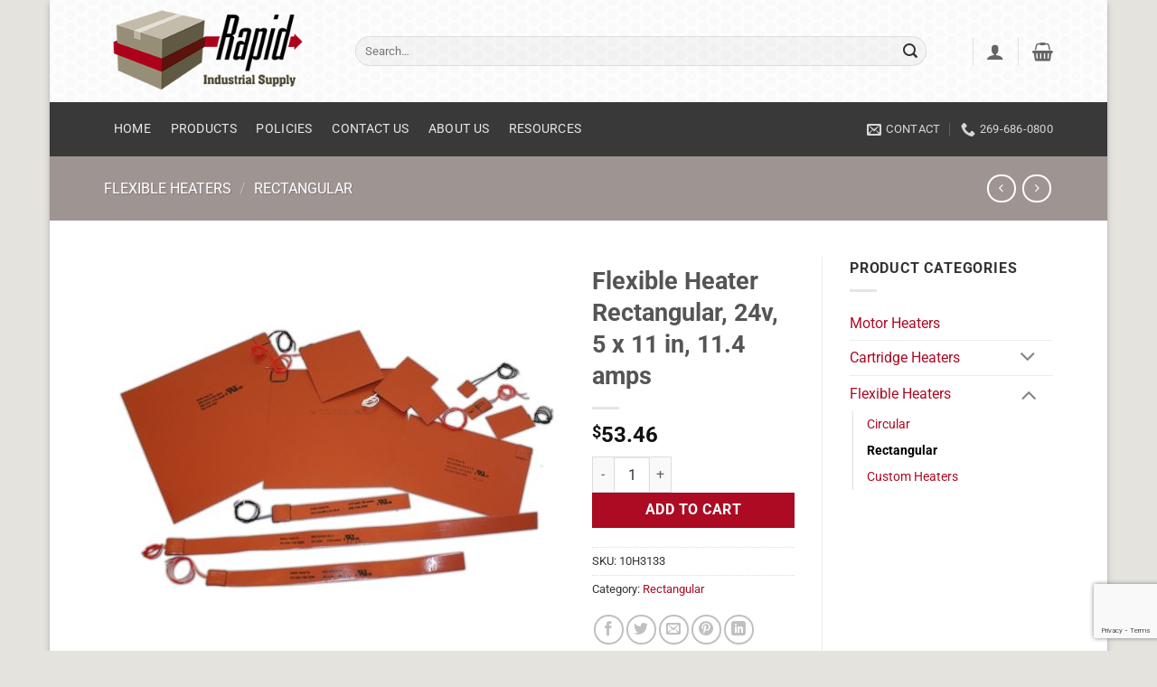

--- FILE ---
content_type: text/html; charset=utf-8
request_url: https://www.google.com/recaptcha/api2/anchor?ar=1&k=6Le71FkpAAAAAGWLyrvJOoPowFmpMtJe-Az2YJ9X&co=aHR0cHM6Ly9yYXBpZGluZHVzdHJpYWxzdXBwbHkuY29tOjQ0Mw..&hl=en&v=N67nZn4AqZkNcbeMu4prBgzg&size=invisible&anchor-ms=20000&execute-ms=30000&cb=k2yyou7oklsp
body_size: 48727
content:
<!DOCTYPE HTML><html dir="ltr" lang="en"><head><meta http-equiv="Content-Type" content="text/html; charset=UTF-8">
<meta http-equiv="X-UA-Compatible" content="IE=edge">
<title>reCAPTCHA</title>
<style type="text/css">
/* cyrillic-ext */
@font-face {
  font-family: 'Roboto';
  font-style: normal;
  font-weight: 400;
  font-stretch: 100%;
  src: url(//fonts.gstatic.com/s/roboto/v48/KFO7CnqEu92Fr1ME7kSn66aGLdTylUAMa3GUBHMdazTgWw.woff2) format('woff2');
  unicode-range: U+0460-052F, U+1C80-1C8A, U+20B4, U+2DE0-2DFF, U+A640-A69F, U+FE2E-FE2F;
}
/* cyrillic */
@font-face {
  font-family: 'Roboto';
  font-style: normal;
  font-weight: 400;
  font-stretch: 100%;
  src: url(//fonts.gstatic.com/s/roboto/v48/KFO7CnqEu92Fr1ME7kSn66aGLdTylUAMa3iUBHMdazTgWw.woff2) format('woff2');
  unicode-range: U+0301, U+0400-045F, U+0490-0491, U+04B0-04B1, U+2116;
}
/* greek-ext */
@font-face {
  font-family: 'Roboto';
  font-style: normal;
  font-weight: 400;
  font-stretch: 100%;
  src: url(//fonts.gstatic.com/s/roboto/v48/KFO7CnqEu92Fr1ME7kSn66aGLdTylUAMa3CUBHMdazTgWw.woff2) format('woff2');
  unicode-range: U+1F00-1FFF;
}
/* greek */
@font-face {
  font-family: 'Roboto';
  font-style: normal;
  font-weight: 400;
  font-stretch: 100%;
  src: url(//fonts.gstatic.com/s/roboto/v48/KFO7CnqEu92Fr1ME7kSn66aGLdTylUAMa3-UBHMdazTgWw.woff2) format('woff2');
  unicode-range: U+0370-0377, U+037A-037F, U+0384-038A, U+038C, U+038E-03A1, U+03A3-03FF;
}
/* math */
@font-face {
  font-family: 'Roboto';
  font-style: normal;
  font-weight: 400;
  font-stretch: 100%;
  src: url(//fonts.gstatic.com/s/roboto/v48/KFO7CnqEu92Fr1ME7kSn66aGLdTylUAMawCUBHMdazTgWw.woff2) format('woff2');
  unicode-range: U+0302-0303, U+0305, U+0307-0308, U+0310, U+0312, U+0315, U+031A, U+0326-0327, U+032C, U+032F-0330, U+0332-0333, U+0338, U+033A, U+0346, U+034D, U+0391-03A1, U+03A3-03A9, U+03B1-03C9, U+03D1, U+03D5-03D6, U+03F0-03F1, U+03F4-03F5, U+2016-2017, U+2034-2038, U+203C, U+2040, U+2043, U+2047, U+2050, U+2057, U+205F, U+2070-2071, U+2074-208E, U+2090-209C, U+20D0-20DC, U+20E1, U+20E5-20EF, U+2100-2112, U+2114-2115, U+2117-2121, U+2123-214F, U+2190, U+2192, U+2194-21AE, U+21B0-21E5, U+21F1-21F2, U+21F4-2211, U+2213-2214, U+2216-22FF, U+2308-230B, U+2310, U+2319, U+231C-2321, U+2336-237A, U+237C, U+2395, U+239B-23B7, U+23D0, U+23DC-23E1, U+2474-2475, U+25AF, U+25B3, U+25B7, U+25BD, U+25C1, U+25CA, U+25CC, U+25FB, U+266D-266F, U+27C0-27FF, U+2900-2AFF, U+2B0E-2B11, U+2B30-2B4C, U+2BFE, U+3030, U+FF5B, U+FF5D, U+1D400-1D7FF, U+1EE00-1EEFF;
}
/* symbols */
@font-face {
  font-family: 'Roboto';
  font-style: normal;
  font-weight: 400;
  font-stretch: 100%;
  src: url(//fonts.gstatic.com/s/roboto/v48/KFO7CnqEu92Fr1ME7kSn66aGLdTylUAMaxKUBHMdazTgWw.woff2) format('woff2');
  unicode-range: U+0001-000C, U+000E-001F, U+007F-009F, U+20DD-20E0, U+20E2-20E4, U+2150-218F, U+2190, U+2192, U+2194-2199, U+21AF, U+21E6-21F0, U+21F3, U+2218-2219, U+2299, U+22C4-22C6, U+2300-243F, U+2440-244A, U+2460-24FF, U+25A0-27BF, U+2800-28FF, U+2921-2922, U+2981, U+29BF, U+29EB, U+2B00-2BFF, U+4DC0-4DFF, U+FFF9-FFFB, U+10140-1018E, U+10190-1019C, U+101A0, U+101D0-101FD, U+102E0-102FB, U+10E60-10E7E, U+1D2C0-1D2D3, U+1D2E0-1D37F, U+1F000-1F0FF, U+1F100-1F1AD, U+1F1E6-1F1FF, U+1F30D-1F30F, U+1F315, U+1F31C, U+1F31E, U+1F320-1F32C, U+1F336, U+1F378, U+1F37D, U+1F382, U+1F393-1F39F, U+1F3A7-1F3A8, U+1F3AC-1F3AF, U+1F3C2, U+1F3C4-1F3C6, U+1F3CA-1F3CE, U+1F3D4-1F3E0, U+1F3ED, U+1F3F1-1F3F3, U+1F3F5-1F3F7, U+1F408, U+1F415, U+1F41F, U+1F426, U+1F43F, U+1F441-1F442, U+1F444, U+1F446-1F449, U+1F44C-1F44E, U+1F453, U+1F46A, U+1F47D, U+1F4A3, U+1F4B0, U+1F4B3, U+1F4B9, U+1F4BB, U+1F4BF, U+1F4C8-1F4CB, U+1F4D6, U+1F4DA, U+1F4DF, U+1F4E3-1F4E6, U+1F4EA-1F4ED, U+1F4F7, U+1F4F9-1F4FB, U+1F4FD-1F4FE, U+1F503, U+1F507-1F50B, U+1F50D, U+1F512-1F513, U+1F53E-1F54A, U+1F54F-1F5FA, U+1F610, U+1F650-1F67F, U+1F687, U+1F68D, U+1F691, U+1F694, U+1F698, U+1F6AD, U+1F6B2, U+1F6B9-1F6BA, U+1F6BC, U+1F6C6-1F6CF, U+1F6D3-1F6D7, U+1F6E0-1F6EA, U+1F6F0-1F6F3, U+1F6F7-1F6FC, U+1F700-1F7FF, U+1F800-1F80B, U+1F810-1F847, U+1F850-1F859, U+1F860-1F887, U+1F890-1F8AD, U+1F8B0-1F8BB, U+1F8C0-1F8C1, U+1F900-1F90B, U+1F93B, U+1F946, U+1F984, U+1F996, U+1F9E9, U+1FA00-1FA6F, U+1FA70-1FA7C, U+1FA80-1FA89, U+1FA8F-1FAC6, U+1FACE-1FADC, U+1FADF-1FAE9, U+1FAF0-1FAF8, U+1FB00-1FBFF;
}
/* vietnamese */
@font-face {
  font-family: 'Roboto';
  font-style: normal;
  font-weight: 400;
  font-stretch: 100%;
  src: url(//fonts.gstatic.com/s/roboto/v48/KFO7CnqEu92Fr1ME7kSn66aGLdTylUAMa3OUBHMdazTgWw.woff2) format('woff2');
  unicode-range: U+0102-0103, U+0110-0111, U+0128-0129, U+0168-0169, U+01A0-01A1, U+01AF-01B0, U+0300-0301, U+0303-0304, U+0308-0309, U+0323, U+0329, U+1EA0-1EF9, U+20AB;
}
/* latin-ext */
@font-face {
  font-family: 'Roboto';
  font-style: normal;
  font-weight: 400;
  font-stretch: 100%;
  src: url(//fonts.gstatic.com/s/roboto/v48/KFO7CnqEu92Fr1ME7kSn66aGLdTylUAMa3KUBHMdazTgWw.woff2) format('woff2');
  unicode-range: U+0100-02BA, U+02BD-02C5, U+02C7-02CC, U+02CE-02D7, U+02DD-02FF, U+0304, U+0308, U+0329, U+1D00-1DBF, U+1E00-1E9F, U+1EF2-1EFF, U+2020, U+20A0-20AB, U+20AD-20C0, U+2113, U+2C60-2C7F, U+A720-A7FF;
}
/* latin */
@font-face {
  font-family: 'Roboto';
  font-style: normal;
  font-weight: 400;
  font-stretch: 100%;
  src: url(//fonts.gstatic.com/s/roboto/v48/KFO7CnqEu92Fr1ME7kSn66aGLdTylUAMa3yUBHMdazQ.woff2) format('woff2');
  unicode-range: U+0000-00FF, U+0131, U+0152-0153, U+02BB-02BC, U+02C6, U+02DA, U+02DC, U+0304, U+0308, U+0329, U+2000-206F, U+20AC, U+2122, U+2191, U+2193, U+2212, U+2215, U+FEFF, U+FFFD;
}
/* cyrillic-ext */
@font-face {
  font-family: 'Roboto';
  font-style: normal;
  font-weight: 500;
  font-stretch: 100%;
  src: url(//fonts.gstatic.com/s/roboto/v48/KFO7CnqEu92Fr1ME7kSn66aGLdTylUAMa3GUBHMdazTgWw.woff2) format('woff2');
  unicode-range: U+0460-052F, U+1C80-1C8A, U+20B4, U+2DE0-2DFF, U+A640-A69F, U+FE2E-FE2F;
}
/* cyrillic */
@font-face {
  font-family: 'Roboto';
  font-style: normal;
  font-weight: 500;
  font-stretch: 100%;
  src: url(//fonts.gstatic.com/s/roboto/v48/KFO7CnqEu92Fr1ME7kSn66aGLdTylUAMa3iUBHMdazTgWw.woff2) format('woff2');
  unicode-range: U+0301, U+0400-045F, U+0490-0491, U+04B0-04B1, U+2116;
}
/* greek-ext */
@font-face {
  font-family: 'Roboto';
  font-style: normal;
  font-weight: 500;
  font-stretch: 100%;
  src: url(//fonts.gstatic.com/s/roboto/v48/KFO7CnqEu92Fr1ME7kSn66aGLdTylUAMa3CUBHMdazTgWw.woff2) format('woff2');
  unicode-range: U+1F00-1FFF;
}
/* greek */
@font-face {
  font-family: 'Roboto';
  font-style: normal;
  font-weight: 500;
  font-stretch: 100%;
  src: url(//fonts.gstatic.com/s/roboto/v48/KFO7CnqEu92Fr1ME7kSn66aGLdTylUAMa3-UBHMdazTgWw.woff2) format('woff2');
  unicode-range: U+0370-0377, U+037A-037F, U+0384-038A, U+038C, U+038E-03A1, U+03A3-03FF;
}
/* math */
@font-face {
  font-family: 'Roboto';
  font-style: normal;
  font-weight: 500;
  font-stretch: 100%;
  src: url(//fonts.gstatic.com/s/roboto/v48/KFO7CnqEu92Fr1ME7kSn66aGLdTylUAMawCUBHMdazTgWw.woff2) format('woff2');
  unicode-range: U+0302-0303, U+0305, U+0307-0308, U+0310, U+0312, U+0315, U+031A, U+0326-0327, U+032C, U+032F-0330, U+0332-0333, U+0338, U+033A, U+0346, U+034D, U+0391-03A1, U+03A3-03A9, U+03B1-03C9, U+03D1, U+03D5-03D6, U+03F0-03F1, U+03F4-03F5, U+2016-2017, U+2034-2038, U+203C, U+2040, U+2043, U+2047, U+2050, U+2057, U+205F, U+2070-2071, U+2074-208E, U+2090-209C, U+20D0-20DC, U+20E1, U+20E5-20EF, U+2100-2112, U+2114-2115, U+2117-2121, U+2123-214F, U+2190, U+2192, U+2194-21AE, U+21B0-21E5, U+21F1-21F2, U+21F4-2211, U+2213-2214, U+2216-22FF, U+2308-230B, U+2310, U+2319, U+231C-2321, U+2336-237A, U+237C, U+2395, U+239B-23B7, U+23D0, U+23DC-23E1, U+2474-2475, U+25AF, U+25B3, U+25B7, U+25BD, U+25C1, U+25CA, U+25CC, U+25FB, U+266D-266F, U+27C0-27FF, U+2900-2AFF, U+2B0E-2B11, U+2B30-2B4C, U+2BFE, U+3030, U+FF5B, U+FF5D, U+1D400-1D7FF, U+1EE00-1EEFF;
}
/* symbols */
@font-face {
  font-family: 'Roboto';
  font-style: normal;
  font-weight: 500;
  font-stretch: 100%;
  src: url(//fonts.gstatic.com/s/roboto/v48/KFO7CnqEu92Fr1ME7kSn66aGLdTylUAMaxKUBHMdazTgWw.woff2) format('woff2');
  unicode-range: U+0001-000C, U+000E-001F, U+007F-009F, U+20DD-20E0, U+20E2-20E4, U+2150-218F, U+2190, U+2192, U+2194-2199, U+21AF, U+21E6-21F0, U+21F3, U+2218-2219, U+2299, U+22C4-22C6, U+2300-243F, U+2440-244A, U+2460-24FF, U+25A0-27BF, U+2800-28FF, U+2921-2922, U+2981, U+29BF, U+29EB, U+2B00-2BFF, U+4DC0-4DFF, U+FFF9-FFFB, U+10140-1018E, U+10190-1019C, U+101A0, U+101D0-101FD, U+102E0-102FB, U+10E60-10E7E, U+1D2C0-1D2D3, U+1D2E0-1D37F, U+1F000-1F0FF, U+1F100-1F1AD, U+1F1E6-1F1FF, U+1F30D-1F30F, U+1F315, U+1F31C, U+1F31E, U+1F320-1F32C, U+1F336, U+1F378, U+1F37D, U+1F382, U+1F393-1F39F, U+1F3A7-1F3A8, U+1F3AC-1F3AF, U+1F3C2, U+1F3C4-1F3C6, U+1F3CA-1F3CE, U+1F3D4-1F3E0, U+1F3ED, U+1F3F1-1F3F3, U+1F3F5-1F3F7, U+1F408, U+1F415, U+1F41F, U+1F426, U+1F43F, U+1F441-1F442, U+1F444, U+1F446-1F449, U+1F44C-1F44E, U+1F453, U+1F46A, U+1F47D, U+1F4A3, U+1F4B0, U+1F4B3, U+1F4B9, U+1F4BB, U+1F4BF, U+1F4C8-1F4CB, U+1F4D6, U+1F4DA, U+1F4DF, U+1F4E3-1F4E6, U+1F4EA-1F4ED, U+1F4F7, U+1F4F9-1F4FB, U+1F4FD-1F4FE, U+1F503, U+1F507-1F50B, U+1F50D, U+1F512-1F513, U+1F53E-1F54A, U+1F54F-1F5FA, U+1F610, U+1F650-1F67F, U+1F687, U+1F68D, U+1F691, U+1F694, U+1F698, U+1F6AD, U+1F6B2, U+1F6B9-1F6BA, U+1F6BC, U+1F6C6-1F6CF, U+1F6D3-1F6D7, U+1F6E0-1F6EA, U+1F6F0-1F6F3, U+1F6F7-1F6FC, U+1F700-1F7FF, U+1F800-1F80B, U+1F810-1F847, U+1F850-1F859, U+1F860-1F887, U+1F890-1F8AD, U+1F8B0-1F8BB, U+1F8C0-1F8C1, U+1F900-1F90B, U+1F93B, U+1F946, U+1F984, U+1F996, U+1F9E9, U+1FA00-1FA6F, U+1FA70-1FA7C, U+1FA80-1FA89, U+1FA8F-1FAC6, U+1FACE-1FADC, U+1FADF-1FAE9, U+1FAF0-1FAF8, U+1FB00-1FBFF;
}
/* vietnamese */
@font-face {
  font-family: 'Roboto';
  font-style: normal;
  font-weight: 500;
  font-stretch: 100%;
  src: url(//fonts.gstatic.com/s/roboto/v48/KFO7CnqEu92Fr1ME7kSn66aGLdTylUAMa3OUBHMdazTgWw.woff2) format('woff2');
  unicode-range: U+0102-0103, U+0110-0111, U+0128-0129, U+0168-0169, U+01A0-01A1, U+01AF-01B0, U+0300-0301, U+0303-0304, U+0308-0309, U+0323, U+0329, U+1EA0-1EF9, U+20AB;
}
/* latin-ext */
@font-face {
  font-family: 'Roboto';
  font-style: normal;
  font-weight: 500;
  font-stretch: 100%;
  src: url(//fonts.gstatic.com/s/roboto/v48/KFO7CnqEu92Fr1ME7kSn66aGLdTylUAMa3KUBHMdazTgWw.woff2) format('woff2');
  unicode-range: U+0100-02BA, U+02BD-02C5, U+02C7-02CC, U+02CE-02D7, U+02DD-02FF, U+0304, U+0308, U+0329, U+1D00-1DBF, U+1E00-1E9F, U+1EF2-1EFF, U+2020, U+20A0-20AB, U+20AD-20C0, U+2113, U+2C60-2C7F, U+A720-A7FF;
}
/* latin */
@font-face {
  font-family: 'Roboto';
  font-style: normal;
  font-weight: 500;
  font-stretch: 100%;
  src: url(//fonts.gstatic.com/s/roboto/v48/KFO7CnqEu92Fr1ME7kSn66aGLdTylUAMa3yUBHMdazQ.woff2) format('woff2');
  unicode-range: U+0000-00FF, U+0131, U+0152-0153, U+02BB-02BC, U+02C6, U+02DA, U+02DC, U+0304, U+0308, U+0329, U+2000-206F, U+20AC, U+2122, U+2191, U+2193, U+2212, U+2215, U+FEFF, U+FFFD;
}
/* cyrillic-ext */
@font-face {
  font-family: 'Roboto';
  font-style: normal;
  font-weight: 900;
  font-stretch: 100%;
  src: url(//fonts.gstatic.com/s/roboto/v48/KFO7CnqEu92Fr1ME7kSn66aGLdTylUAMa3GUBHMdazTgWw.woff2) format('woff2');
  unicode-range: U+0460-052F, U+1C80-1C8A, U+20B4, U+2DE0-2DFF, U+A640-A69F, U+FE2E-FE2F;
}
/* cyrillic */
@font-face {
  font-family: 'Roboto';
  font-style: normal;
  font-weight: 900;
  font-stretch: 100%;
  src: url(//fonts.gstatic.com/s/roboto/v48/KFO7CnqEu92Fr1ME7kSn66aGLdTylUAMa3iUBHMdazTgWw.woff2) format('woff2');
  unicode-range: U+0301, U+0400-045F, U+0490-0491, U+04B0-04B1, U+2116;
}
/* greek-ext */
@font-face {
  font-family: 'Roboto';
  font-style: normal;
  font-weight: 900;
  font-stretch: 100%;
  src: url(//fonts.gstatic.com/s/roboto/v48/KFO7CnqEu92Fr1ME7kSn66aGLdTylUAMa3CUBHMdazTgWw.woff2) format('woff2');
  unicode-range: U+1F00-1FFF;
}
/* greek */
@font-face {
  font-family: 'Roboto';
  font-style: normal;
  font-weight: 900;
  font-stretch: 100%;
  src: url(//fonts.gstatic.com/s/roboto/v48/KFO7CnqEu92Fr1ME7kSn66aGLdTylUAMa3-UBHMdazTgWw.woff2) format('woff2');
  unicode-range: U+0370-0377, U+037A-037F, U+0384-038A, U+038C, U+038E-03A1, U+03A3-03FF;
}
/* math */
@font-face {
  font-family: 'Roboto';
  font-style: normal;
  font-weight: 900;
  font-stretch: 100%;
  src: url(//fonts.gstatic.com/s/roboto/v48/KFO7CnqEu92Fr1ME7kSn66aGLdTylUAMawCUBHMdazTgWw.woff2) format('woff2');
  unicode-range: U+0302-0303, U+0305, U+0307-0308, U+0310, U+0312, U+0315, U+031A, U+0326-0327, U+032C, U+032F-0330, U+0332-0333, U+0338, U+033A, U+0346, U+034D, U+0391-03A1, U+03A3-03A9, U+03B1-03C9, U+03D1, U+03D5-03D6, U+03F0-03F1, U+03F4-03F5, U+2016-2017, U+2034-2038, U+203C, U+2040, U+2043, U+2047, U+2050, U+2057, U+205F, U+2070-2071, U+2074-208E, U+2090-209C, U+20D0-20DC, U+20E1, U+20E5-20EF, U+2100-2112, U+2114-2115, U+2117-2121, U+2123-214F, U+2190, U+2192, U+2194-21AE, U+21B0-21E5, U+21F1-21F2, U+21F4-2211, U+2213-2214, U+2216-22FF, U+2308-230B, U+2310, U+2319, U+231C-2321, U+2336-237A, U+237C, U+2395, U+239B-23B7, U+23D0, U+23DC-23E1, U+2474-2475, U+25AF, U+25B3, U+25B7, U+25BD, U+25C1, U+25CA, U+25CC, U+25FB, U+266D-266F, U+27C0-27FF, U+2900-2AFF, U+2B0E-2B11, U+2B30-2B4C, U+2BFE, U+3030, U+FF5B, U+FF5D, U+1D400-1D7FF, U+1EE00-1EEFF;
}
/* symbols */
@font-face {
  font-family: 'Roboto';
  font-style: normal;
  font-weight: 900;
  font-stretch: 100%;
  src: url(//fonts.gstatic.com/s/roboto/v48/KFO7CnqEu92Fr1ME7kSn66aGLdTylUAMaxKUBHMdazTgWw.woff2) format('woff2');
  unicode-range: U+0001-000C, U+000E-001F, U+007F-009F, U+20DD-20E0, U+20E2-20E4, U+2150-218F, U+2190, U+2192, U+2194-2199, U+21AF, U+21E6-21F0, U+21F3, U+2218-2219, U+2299, U+22C4-22C6, U+2300-243F, U+2440-244A, U+2460-24FF, U+25A0-27BF, U+2800-28FF, U+2921-2922, U+2981, U+29BF, U+29EB, U+2B00-2BFF, U+4DC0-4DFF, U+FFF9-FFFB, U+10140-1018E, U+10190-1019C, U+101A0, U+101D0-101FD, U+102E0-102FB, U+10E60-10E7E, U+1D2C0-1D2D3, U+1D2E0-1D37F, U+1F000-1F0FF, U+1F100-1F1AD, U+1F1E6-1F1FF, U+1F30D-1F30F, U+1F315, U+1F31C, U+1F31E, U+1F320-1F32C, U+1F336, U+1F378, U+1F37D, U+1F382, U+1F393-1F39F, U+1F3A7-1F3A8, U+1F3AC-1F3AF, U+1F3C2, U+1F3C4-1F3C6, U+1F3CA-1F3CE, U+1F3D4-1F3E0, U+1F3ED, U+1F3F1-1F3F3, U+1F3F5-1F3F7, U+1F408, U+1F415, U+1F41F, U+1F426, U+1F43F, U+1F441-1F442, U+1F444, U+1F446-1F449, U+1F44C-1F44E, U+1F453, U+1F46A, U+1F47D, U+1F4A3, U+1F4B0, U+1F4B3, U+1F4B9, U+1F4BB, U+1F4BF, U+1F4C8-1F4CB, U+1F4D6, U+1F4DA, U+1F4DF, U+1F4E3-1F4E6, U+1F4EA-1F4ED, U+1F4F7, U+1F4F9-1F4FB, U+1F4FD-1F4FE, U+1F503, U+1F507-1F50B, U+1F50D, U+1F512-1F513, U+1F53E-1F54A, U+1F54F-1F5FA, U+1F610, U+1F650-1F67F, U+1F687, U+1F68D, U+1F691, U+1F694, U+1F698, U+1F6AD, U+1F6B2, U+1F6B9-1F6BA, U+1F6BC, U+1F6C6-1F6CF, U+1F6D3-1F6D7, U+1F6E0-1F6EA, U+1F6F0-1F6F3, U+1F6F7-1F6FC, U+1F700-1F7FF, U+1F800-1F80B, U+1F810-1F847, U+1F850-1F859, U+1F860-1F887, U+1F890-1F8AD, U+1F8B0-1F8BB, U+1F8C0-1F8C1, U+1F900-1F90B, U+1F93B, U+1F946, U+1F984, U+1F996, U+1F9E9, U+1FA00-1FA6F, U+1FA70-1FA7C, U+1FA80-1FA89, U+1FA8F-1FAC6, U+1FACE-1FADC, U+1FADF-1FAE9, U+1FAF0-1FAF8, U+1FB00-1FBFF;
}
/* vietnamese */
@font-face {
  font-family: 'Roboto';
  font-style: normal;
  font-weight: 900;
  font-stretch: 100%;
  src: url(//fonts.gstatic.com/s/roboto/v48/KFO7CnqEu92Fr1ME7kSn66aGLdTylUAMa3OUBHMdazTgWw.woff2) format('woff2');
  unicode-range: U+0102-0103, U+0110-0111, U+0128-0129, U+0168-0169, U+01A0-01A1, U+01AF-01B0, U+0300-0301, U+0303-0304, U+0308-0309, U+0323, U+0329, U+1EA0-1EF9, U+20AB;
}
/* latin-ext */
@font-face {
  font-family: 'Roboto';
  font-style: normal;
  font-weight: 900;
  font-stretch: 100%;
  src: url(//fonts.gstatic.com/s/roboto/v48/KFO7CnqEu92Fr1ME7kSn66aGLdTylUAMa3KUBHMdazTgWw.woff2) format('woff2');
  unicode-range: U+0100-02BA, U+02BD-02C5, U+02C7-02CC, U+02CE-02D7, U+02DD-02FF, U+0304, U+0308, U+0329, U+1D00-1DBF, U+1E00-1E9F, U+1EF2-1EFF, U+2020, U+20A0-20AB, U+20AD-20C0, U+2113, U+2C60-2C7F, U+A720-A7FF;
}
/* latin */
@font-face {
  font-family: 'Roboto';
  font-style: normal;
  font-weight: 900;
  font-stretch: 100%;
  src: url(//fonts.gstatic.com/s/roboto/v48/KFO7CnqEu92Fr1ME7kSn66aGLdTylUAMa3yUBHMdazQ.woff2) format('woff2');
  unicode-range: U+0000-00FF, U+0131, U+0152-0153, U+02BB-02BC, U+02C6, U+02DA, U+02DC, U+0304, U+0308, U+0329, U+2000-206F, U+20AC, U+2122, U+2191, U+2193, U+2212, U+2215, U+FEFF, U+FFFD;
}

</style>
<link rel="stylesheet" type="text/css" href="https://www.gstatic.com/recaptcha/releases/N67nZn4AqZkNcbeMu4prBgzg/styles__ltr.css">
<script nonce="5EmNrwqxTpHkw6ZhrKALFw" type="text/javascript">window['__recaptcha_api'] = 'https://www.google.com/recaptcha/api2/';</script>
<script type="text/javascript" src="https://www.gstatic.com/recaptcha/releases/N67nZn4AqZkNcbeMu4prBgzg/recaptcha__en.js" nonce="5EmNrwqxTpHkw6ZhrKALFw">
      
    </script></head>
<body><div id="rc-anchor-alert" class="rc-anchor-alert"></div>
<input type="hidden" id="recaptcha-token" value="[base64]">
<script type="text/javascript" nonce="5EmNrwqxTpHkw6ZhrKALFw">
      recaptcha.anchor.Main.init("[\x22ainput\x22,[\x22bgdata\x22,\x22\x22,\[base64]/[base64]/[base64]/[base64]/[base64]/[base64]/KGcoTywyNTMsTy5PKSxVRyhPLEMpKTpnKE8sMjUzLEMpLE8pKSxsKSksTykpfSxieT1mdW5jdGlvbihDLE8sdSxsKXtmb3IobD0odT1SKEMpLDApO08+MDtPLS0pbD1sPDw4fFooQyk7ZyhDLHUsbCl9LFVHPWZ1bmN0aW9uKEMsTyl7Qy5pLmxlbmd0aD4xMDQ/[base64]/[base64]/[base64]/[base64]/[base64]/[base64]/[base64]\\u003d\x22,\[base64]\\u003d\x22,\x22IsKEED8uw5DCunNLwpgvwq9VHVdNeFfDkMOlwpdfVzhYw5vCuAHDtz7DkRgbGlVKDx4RwoBJw4nCqsOcwozCq8Kra8Ocw4kFwqkwwq8BwqPDtMO9wozDssKMMMKJLgYBT2BsQcOEw4l4w60ywoMEwoTCkzIrSEJaV8K/H8KlX3jCnMOWdEpkwoHCg8OjwrLCklHDoXfCisOUwr/CpMKVw7Ebwo3Dn8Ouw5TCrgtkNsKOwqbDlcKhw4IkV8ONw4PClcO7wrQ9AMOYHDzCp2kGwrzCt8OVGFvDqwVyw7x/RA5ceV/[base64]/DjcOSUcO3w5fDgQnChcOBwq0iCsO6BCrCgsOcGnhwL8Osw7rCiSfDg8OEFHoYwofDqlXCn8OIwqzDncO1YQbDgsK9wqDCrFbCqkIMw4TDocK3wqoew4MKwrzChMKzwqbDvVHDsMKNwonDoGJlwrhdw5U1w4nDu8KrXsKRw7IAPMOcXcKkTB/[base64]/CtsO7FHwNw480UyleQsKuwqbCuFRzDMOow6jCvMK/wo/DpgXCtcO1w4HDhMO1bcOywpXDlcOXKsKOwozDlcOjw5AsV8OxwrwYw4TCkDx9wpocw4sqwo4hSDDCiSNbw7oQcMOPU8ORY8KFw5VODcKMecKBw5rCg8ONf8Kdw6XCvwApfh/CuGnDiyfCtMKFwpFpwoM2wpEGKcKpwqJ1w6JTHXDCm8OgwrPCh8OawofDm8OnwoHDmWTCvMKrw5Vcw4oOw67DmH/ChynCgBUOdcO2w7UxwrfDvz7DmEHCoBUqLW/[base64]/DlBLChwtnwrzDkMK/ccOnw65aw57DlMO5AUwDMcO1w4TCjMO2ccOfYRPDlkscb8KwwprCvBdPw5wHwpUlX2vDo8OWZiPDoEZeLcOow6osQ2bCmw7DjsKTw4jDiCjCqMKVw4NFwpTDmT5ZMERGEHxWw7EFw7fCmhzCnS/Dtk1rw7V6BmghEzTDsMOYFMO0w4smARxkOB/Cg8KYQXc9dnkaVMOhfsKwAQdWfg7CiMOrXcK5All3RwsPaDcswoXDowdJJcKJwoLChAXCuSB0w68cw7Q/[base64]/DhMKKw7zClMKoacOoUhIbTMOWwpRWTXbCpsK+wo/CjxvCu8Okw5LCnMOUThFfOBjDvhrDhcOeIw7ClSfDrznCq8KTw6x5w5svwqPCq8OpwoPCvsK/IWrDssKWwo5fChtqwp4+IcKmPMK1f8Obwq5+wp3ChMOzw4ZvCMKvwo3DiAsZwrnDtcKPcsKUwqIdZsO1QsK2OcOYRMO9w6LDmn3DhsKsEMKZcSbCmCrDsG0BwoZTw6vDtl/Chn7CncKAe8OLQy3Do8OBIcKcesOCFSnCusOJwpTDl3VxO8OfPsKsw6TDnhXDqMOTwrjCpsKibMKkw6HCk8Oqw4LDkhgkD8KDScOKOFoeesOqajTDsxfDr8K8UMK8aMKZwrLChsKJMgrCv8KbwojCuRRow5fCtXcfQMO6QQh8wr/[base64]/LW4NIcKICsOiwonDpMOHYXHCisOpRMOcwpwDSMKIw6Axw4XDuDE4b8KIUyRGTcOSwo1Yw5PChCzCtFIuDGHDkMK+wr0lwoPCgVHCpsKqwrxLwr5XInLCmiFgwpDCn8KGHsKnw7lvw4tadcO4YFMHw4nCnF3DgMOYw5gJSmkDQ2/CnVPCnyo9wpPDjzjCusOMT3XCrMK8cTnCq8KuD35Jw4PDtMO7w6nDpsOmBnIEbMKtw55PEnVjwrc/CsKwcMO6w4x1esKLAEQhHsOfGsKMw73CnMOew54ISsOKJgvCrMO5PTDCgMKVwonCh0PCqsOfL3ZTScOMwqfDsSgLwprChsKdT8OZw5gBSsKNYzLChsKkwp/DuBTCmBhswr0bWwsPwqHCmBRCw6Vmw7nCjMKNw4LDncOfKWgWwo5Dwr5zXcKHTFXCiy/Cuwdmw5/ChMKMQMKGR2sPwoNGwrjCijk8RDw6AwRQwpDCgcKpK8O2wozCkMKkACM+MR9lDznDkRbDmMOfWS/Cj8O7MMKKSMO7w6E0w6c8wrHCoF9lIcONwqwleMO1w5zCgcO8A8OtUzTCt8K+DibCrsK/EcOyw6TCkV/[base64]/CsiBkbcK7CktcTcOBP8KswoTDlcO2KSfCpmrCmSDCtxdVwqUTw41ZDcOpwq/Di04jJhhOw5gmIg9/[base64]/CtVF9YG8wUcKyKMKcbMKTK8KAwpF8wqJcw7gVUMOKw41SA8OfdWxUTsO+wo9vw7XCpRAWcSFPw5NPw6fCtSh6wq/DuMO+dh40OcKeJ3bCkxTCvsKtVsOeLk7DslLChMKVR8KFwo5IwojChsK4LArCm8OwXnxNwrlqTBLCt1HDvC7DsVrCl0tUw7UAw7MPw5N/w4Yzw4fDjcOYQ8KjcMKqwpnChcO7wqxaeMOsPgnClMKew7rCtsKJwq0+EETCqlbCvMONHgMnwpzDncKuNEjCiWjDl2lTw5rCpcKxfThREUc1wq0Lw53CgCAxw5FeT8OswoRiw5AKw6vCjgJTw61jwoDDgkVlQMKhdsO9Rk7Ds05hTMO/woFxwpbChBRXw4NNw6cnAcK8w7lLwovCocKWwqI8WGvCuk7CmcOqaUrCkcOLHV3CmsKawroYZEMHJRptw6wXacKkEX56OjAFHMOxK8K3w7U9QCXDpkgGw4pnwrwEw6/[base64]/I8OvfMOuGApvw4/[base64]/w5TDgBPCgHoyw5Vyw4jChy3DohUUB8OiRC3Dg8KqAVbDoCgdfMKewrnDvsOnRcO3JDZQw7hRf8O5w5jCuMKGw4DCr8KXZA87wrbCoilVC8KPw6vCq1psEAnDmsOMw502w7XCmEJ2GMOqwpnCpwfCtxBSw5/CgMOqw4bCuMK2w7x4JMKkXXgSDsOgZXUUPBkkw6PDkwlbwrBHwr1Bw6PDvyZsw4LCpis2woVTwoJxRznDjsKvwrAxw5N7FyRtw49Mw57ChMKdGQpDC2nCkm3Cg8OXwrDDrQwkw78xw7rDgjfDpsKQw7LChVBMw5Fyw686c8KEwonDlxzDllMlZGc/w6/DuxnDnyrChlJkwq7CiC7Ciksrwqgiw6fDvRjDoMKpd8KvworDncO3w5xDPxdMw5hLGcKywpDCoEPCtcKkw4EXwrfCpsKJw5DDowlgwpTDlABdJMKHHQwhwp/Ds8OTw4PDrRtlbMOaO8Ofw6lPcMOgbWwAwpN/bMOnw7wMw74Dw47CgHgTw4vDosKnw5bCp8OMJh8EC8KrKzXDqSnDvDddwpzCn8Owwq3DuBDDgcKnHy/Dr8KvwoHDqcOYQBfCgHTCuU8jwo7ClMKaDsKDAMKnwp5zw4nDicO9wo9Vw4zCtcKfwqfCrzjDsRJkCMOSw54WCGDDk8Kaw6fCmsK3wrTCvQ/DtsOUw4PCvw3DhcKlw6/[base64]/w4rDm0zCp2bCqyjDtcKvwpEaworCmMOiw71UZWpOBMO4EHQJwonCmDl0bzh0R8OrQMKqwpDDoA8swp/Ds09Sw6TDgsOUwoZawqvCk0vChnLDqsOzQcKTM8Osw7QnwqVuwqrClMOyel1vbjbCi8KBw5hbw5DCriI8w7FmOMKTwr3Dg8KoGcK6wqzDr8Kmw4wLw6ZVNFdpwpwoJgPCpwnDhcOhNF/CjG7Djz5DKMK3w7TCo2tOwrnDj8KNekEswqTDjMOPJMKTLXXDvTvCvigwwqJVeBPCgcOww4oXd1/[base64]/U8OBB8K7w4/CkMKcwpoBwqVawqcFw54cw6rClMKGw43Dl8KTeCFqFDtRYmpUwppCw43Dk8O3wrHComTCo8O/QgY/[base64]/Cq3zDl2nDn8OKw43CvyzCjsOCbcKDw7wLw6nCmHEcNBAZFcKENxwhPcOfDMKFa1/[base64]/C2HCosOtw6rClEV3aMKhw4Rsw6vCsMO5acOsABXDn3HDvhzDijw+X8KtJi/CkMO3w5JLwrYyM8KWwqbCqGrDqsOLMxjClCMgVcKiWcKvZXnCrwDDr07CnXE2TMKqwr7DsTdqOUpoeRxKd21iw6p8GQzDh0vCr8Knw7HCqlI/MFfDmUZ/[base64]/DiGDCrT7CncK9w4p7wq7DtsKBwp3Ci2NzesOHwq/DtsKLwqtHC2DDqMKywo8HZ8O/w77CisK/[base64]/[base64]/[base64]/[base64]/DpsOsw6gMwp1fwqBRHsOYw6tKPMK9wrsBeiMpw5/[base64]/CpQvDocOjw4cBZcK6wprDn3s1MVXDh1nDisK2w7XDvy4/[base64]/[base64]/w73Ds3kMXlgSw64iwpMNSmI/QsOuX8KfIU/DvMOPwpfCq2NVGsKcSVQLwpvDosKMLsKtVsOVwp5WwobDsAM4wos1d0nDjEodw4gpAjnCuMOjNW0jRH/CrMO5ZjrDnzPDjUAnRQxaw7zCpkHCkzFjwovDgg8Twr4MwrsWNcOvw5l+O0zDoMOew7h+Axg0M8OswrPDr2QPbArDmg3CmMOTwq9tw57DhDXDi8OqQsOJwqnDg8OKw5pCw4tww4zDg8OYwoF0wr12woLCscOHIsOEN8KqQHcjKcO7w7XCp8ONKMKew6/[base64]/DkMKAw4HDlTNTw7JwBwfDogVhb8OCw67DqFxQw4pFJ03Dm8O4akRQYHoKw73ChsO3R2bDjSxZwrMzwqbCm8Ofc8ORN8OFw70Jw7B0CcOkwrLCmcK5FFDCgFHCtjoowpXDhmNcLsOkanlfYFRKwoXDpsKyO08PQh3DusOywq0Jw5XCgcK+JcOZXMKKw6/CjwR0GFnDshYbwoArw7TDvMODdBYiwp3Cs0lXw6bCj8O8M8KxdsKhWhouwq3DkRPDjgXCtGdjfMKRw65WcXUUwoZieyjCri4TdcKQw7PCohxtw6/CrzjCh8KbwpvDhizDmMKnFcKjw47ClzzDpMOvwpTCrGLCvhxfwpMnwrgXOwnCpsO8w6LDvMObU8OdQxLCqsOTaxQbw55EbizDlSnCs3w/N8OIRnTDrHzCvcKqwrXCusKdaHQTw6nDt8OmwqAyw6YVw5nCtRDCpMKIwpVjw61JwrRpwr5SEcKxC2DCpMO/wrbDpMOfZ8KIw6bDgTIHWMOeW0nDjUd8V8K7LsOLw4J6Zy9mwo0Tw5nCosO4BCLDgcK2MMKhGsOgwoPDnnB9XsKdwoxAKG7CkhXCqh3Ds8K7wqEJHSTCmsO9wrnDijMSTMOmw4vCjcOGaDDDo8O3wpwDB3Eiw605w6/Dp8OsbsKVw7TDjsO0w4VHw6wYwp4sw4LCmsO1Q8OaMQbCmcKCGUwFL2DCmzhCRRzCgMORY8OMwqQIw7F1w6tzw47CjsKIwqBlwqzCkMKlw5I4w5nDvsOYwp04McOMDcONI8OQMlpOEDzCqsOFKcK2w6fDhcKuwq/CjHg3woHCm2EVEHHCi3XDonzCkcO1fxLCp8K7Fisfw5XCnMKKwpJ2SMKWw7tzw6Y4woJrJwQ0MMKnw7JNw5/[base64]/Cs8OiPMOXEm1UwqjDvsOoZsKjwpEjNMOAOmbCisKdw5vCi2/DphRxw53DlMOjw5cKPFUzH8K4GzvCqgzClHcXwrzDjcOJw6rCoFrDtSYCLRcUG8KXwrF+Q8Oxw69dw4FVHcKcw4jDjsOcw5Uzw6rCpy9nMzjCksOMw7lZVMKBw7rDq8KOw7zCkDExwolESys/YUkzw59owrV3w5EcGsOyDcOqw4DCvEhhCcKYw4LChcK9OwJPw4/CqA3DiVPDlULCisKBd1Vhf8OQYsOVw6p5wqTCiVrCgsOKw6TCssOqwo4VZXQZLMKNSzDCmMOELigsw6AawrPDrcOaw7/CvsOqwqPCkh9Aw4LCjcKVwqlawr7DogdAwrzDusKwwpRcwoobDMKUHMOTw5nDhlpYchF8wozDtsK4woHCvn3CoEvCqQjCmSbCnjjDvwpawqQJBQ/Cs8Kow6rCssKMwqM5ER/Cm8K3w5HDm2MMFMOTw4/DojZgwp8rHnw9w50sCEjDrEUfw4xWFG51wqHCoXo0w6t2F8KLKCrDv0vDgsOYw6PDi8OcKMK/wq5jw6LCocKyw6paO8Oaw6PCo8KHHsOtWRXDt8KVJAXDv1Y/HMKOwpfCgsOZScKQW8K5wqrCmEvCpSLDgCLCizjDh8OXHjwqw6FMw7PCv8KMBy7CuXnCjys9w5fDrsK0NsK/wrsww7lhwqLDhMOSccOEDEHCnsK4w6jDgifChWrDs8Oow7FKGsOkYVcHRsKaKMKaAsKbPk8sMsKHwpw2PEDChMODYcOkw44twp05RVIsw6prwpXDucK+XMOPwrBOw7TDocKFwqPDl2ACaMKxwrXDkVPDh8Ohw7sCwoZLwrjCuMO5w5TCsxlKw69Zwpt/w5jCgEHDnS16eiZrU8OVw7lWbMOZw6vDjkHCsMOfw75necO5b1/CksKEJgQZYAIcwqVdwr1hNF/DhcOGSkrDksKuF0Eqwr1TCsOSw4rCojzCoXvCtTLCqcK2wrnCpMKhZMKFUm/Dky9Pw5ljT8O4w4UTw6cIBMOkIhLDv8K/b8KHw7HDisK9QF0+JsKgw67DrjJywqfCjkDChsKtBMO3PDbDqQTDkxnCqMOaCHLCtg41wr5MAV8LPsObw6FUNcKlw6XDokzCgXTDm8KHw5XDlAxbw77DjwN/N8OxwpTDhiPChS9Twp7Cn0MHwqLCh8KOQcOgb8K3w6fCrFhfVTTDoWR1w6BwcyHCnxcewoHCo8KOW1UYwq5Fwr54woYYw5YLIMOcdMOSwrBcwo0EXGTDvGMlBcOFwo/CqD1Kw4hvwpHDjsOIXsKHP8OYWUpMwrJhw5HCgMOsZcK5L2hwA8O4HCbCvW3DnEnDk8KDNMOyw7gpD8O2w5DCnkcbwpbDssO7bMKTwp/[base64]/DlMKOwqnDjUHCisKAw4EKw5tGwrkuwpMed1fChsO9OMKZFcOfPMKFaMKcwpBkw6dndzcjTlc1w5jDi2zDgn5EwrzCrsO3ajgHIlbDnMKbBgl1FsK+Ih3Ch8KcXSowwrpPwpXCssObZGfCrh7DtsOBwo3CrMKiARfCrUnDhTDClsOlOGTDjz0hHhHCuhAaw4/CosOFbRTDgxJ9w5vCkcKqw4bCocKCN1dgeC0WJ8KNwpt2IMOoPTp/w7APw5jCiz7DsMKFw65AZ21YwqZTw7NLw7PDpwfCv8Ocw4xhwrEJw5zChnR4EHbDhyrClzZ8ESc1fcKRw7FGYMOWwpTCk8KKUsOewpnCiMOSMTlWOg/[base64]/[base64]/Du0vDv8K9woHDkBzDo3ETwo8awqwhDsOyw4TDnU4BwrLDslzCnMK4GMOmw5cLNsK3CTBzJMO9w69uw6vCmiHDhMOLwoXDv8KkwqsHwpvCv1fDrcKiGsKow4rClMOdwpvCqF7CrV5pdRXCtzQxw6saw6fDoRHCjcKgw6zDjhAtFcKfw77DpcKrHsO5wokFw7/Dg8OMw7zDpMOHwq7DlsOuaQADYQEdw7xrOcK9HsKmWhABWTFJw7zDosOvwqZgwp7DhRk1wrcgwqDCoA3CgCBIwq/DvVTDnsO8VjR5U0DCvcKVUMOqwqk2WMO1w7PCpB3CtcO0I8ODIRfDtCU8wpDCpHzCmyMGS8KQwrfDixDCucOtP8KbdHxHAcOow6AZFy/Ch3nDtXRuMcKaI8O+wovDjj/DsMOnZAPDr2zCqBM8ZcKnwrjChArCpTLChBDDv0jDk0bClyxxHR3CsMK+JcOdwoDCnsO8bwwBw6zDtsOvwrcXdigSOMKAwrU5McO3wrExw7bDqMKCQksvwpbDpT8mwr/[base64]/[base64]/DkGjDlHgNGcO1UcOpfCdow5IpZsKdTcO8eQIqD37DpRvDk0rCgTLDjMOicMO2wpjDpRFkwqgjX8KrLgjCr8KRw4lQfk5ow70Fw55nbsO3wo0rLGzDpwc7woxfwos2U30Vw4jDicOqf1/CtmPChsKLY8KzO8KhJExDWsK6w4DClcK4wptkZ8KAw7JpIhATWzXDl8OWwq5PwqtoOsK0w6RGK09DeSXDiRwswoXDhcKbwofCnWRRw6YcUxbClMKZPlp6wrPCr8KOUXlIM2zDrMOrw7Qowq/DlsKGEF0xwp9YTsODXcK/[base64]/DksOIwoULEcKVw7bCuMOWwp/CkDc1BT/[base64]/Cv8KgQk0mPcOgQ8OAw6rCrH3CoDYFwpLDpsKDZcOxw7jCqWLDvcOLw43Dr8KYLcOQwqrDoBFIw4xCMsKuwo3DqVV3b13DhQNBw5PDmcKjYMOJw77DnsKMNMKWw75ZDMOvbcOkIMK0EjJvwrxPwopKwpJ6wpjDnldswrduT2fDmwg8woDDusONOBg5T3FoRRrDgcOnwq/Dnipuw5ESOjhRAlxSwrMbVXw1ZEVWOknCiG1Fw53DtHPDusKbw5zDv2U6MRYLw5XDiybDuMOfw48ew48Hw7nCjMOWwp1lD13CoMK3wpEuwqxpwqXCkMKWw6/DrFRjaxRxw7RjNX5hWSPDrcKVwrV3UEhpZm8LwrLCjULDhz/Dni7CigrDgcKSYB4lw4XDvgNww7PCt8O3EDjDhcOWK8Kqw5dkSMKaw4ZgGjvDilrDvX3DukR2wpVZw4Q8U8KBw4wNwo1XM0YEw6/Cg2rDiWENwr9UfgbDhsKIMwsvwosAbcOJZMOmwovDjsKpWR0/[base64]/YlInJ8OMeMOeTsOQw5sQw7U/Kk7DnHArw4pTWEjCvsOOwptIdMK0w5QxW2lwwoBtw6g8YsO8QzHCmzIyc8KRD1AXbMKFwr0xw53ChsO6ZDfDsy7DtD7CmsK+FyvCh8OYw6XDm2PCosOMwofDrTt+w4LCoMOaYxdEwpIqw6EnLUrDp3p/JsOdwrRMwqfDpjNNwrNcdMOhH8O2w6TCi8K0w6PCsmkjw7Fzwp/DksKpwrnCrGrDjcODDcKqwr3Cpx1NJUsMOyHCssKGwq9Aw4FcwpIbM8KiIsKtwoDDrQvCkVkyw75NUU/CtsKQwqdgVUV7CcKMwpA+VcOyYmtDw5Qywo1lBQnCiMOtwpjCsMOoHQFbw6LDocKfwpDDryDDuUbDhVXCkcOjw45Qw6IZw6LDmTrDmTkQwr8zTXDDmMKtJg3DvcKpKQbCv8OVDcKzVhbDg8Khw77CnHQPLcO6w6vCugI1woVQwqfDgAQgw4cwFiR3cMO/wqN2w7YBw5oZJlhXw6wQwptdSmgQd8Orw6TDqk1Dw4NjdhgJX2rDosKxwrFXZcOAGsOEIcOFBcKZwq/ClAQMw5fCg8OLFMK2w4d2J8OSfBtUM21JwoVpwrh4C8OlJwfCqwEFM8OIwrDDiMOTw58tGSLDs8OgQ3RhAsKKwp7CjMKHw6rDgMKXwovDmsOTw5nDgFF3a8Ouw4oXWTJWw7rCij7CvsOAw4fDkMK/[base64]/CiMO4YsOGSQbCiMOhwpDDkcKxw68Nw5PCrsKIwrvCkFRSwrRQFVzDlsKbw6jCr8KbMSdcJQcywqYifsKhwqZuBcOdwp7DgcOyw6HDhsKAw71rw5vDuMOyw4Z+wq54wqjCrxYQccKHf2dGwo3DjMOswrZ3w6pewqPDowBKYcKID8OQEVI7K19HPW8ZbQvCoz/DhxfCrcKkw6g2wrnDtMOkWXA/[base64]/SsOlwph3wqfClWPCncOAC1t9VsK9HsKwSA0OVH7CisO1XcKnwrk0OsKbw7pdwptUw71ZZsKMwqLCqcO3wqgtHcKLesOqWRTDmMKGw5fDnMKZwo/Cn3xaW8KmwpDCt28dw7rDp8ODL8Oew6fClsOtU3dVw7TCgT8pwozCjsKoZl1LTMOxbg3DucKawrHDmR4eHMOLCWTDm8KtdAsAS8O7QUt7w6/Cq0sLw5YpCCrDlsKowo7Dk8OcwqLDm8KndsKTw63CucKTQcO3w7rCsMKGwpHDrgUPPcO2w5PDj8Otw5d/[base64]/[base64]/CncOKbTxvOsOVwrVEw7TCrz9ELcOJRTzCmcKiF8OxWsOmw60SwpJ2DcKGDsOiKMKWw5jDgMO3wpTCpcOyAWrChMKqwqJ9wpjDk1sAw6dUw6nDiycswqvDvUx/worDmcKDFyl+AcOxw6hxBXbDh0vCjMOYwp0Vwq/ClGHCtsKfw74BVgcpwqVfwrnCqMK3X8O4woHDqsKgw7oDw5jCncO4wrQXKMO+wocLw4/CrF0IFlhBw7rDukMKw7/CpsK4KMODwrBFEcOUcMOrwrMOwr/DoMOpwqLDkRjDgATDqyzDly/CgcOjeWzDs8Oiw7V1eHfDpDnChSLDowzDjCspwo/ClMKYdXQ2wo8Yw5XDr8OXwpFjUMKQCsKmwpkowq8nSMKaw5DCkMO1woJ+e8O3Si3CuTLDi8OCVUnDjxNEB8OmwrcCw5bDmcKkNDLDuXkmOMKOLsKRJT4Rw7EAH8OUH8OqR8OEwq91w7grR8OZwpZdJBBywqh7VcKKwq5jw4xWw43CqW5pBcO7wqMBw70Qw7nCosOswo/ClsOyTMKZXTgjw6x+ZcOdwqPCrVXCr8Kvwp/[base64]/[base64]/w5M5w5hwUMKFAQ55wowKJCTCm8KRw79qQsKuwrbCjB1JIMK1w6jCo8Obw5HDrGkxTsK5CMKAwpAcMXgVw4Ibwp/[base64]/CvMOaTcOcw6rDsMKePcOWcsOswoXDtnMew507wpbDj2ZbfsKpUg5Mw4LCqBXCi8OiV8OzXcOLw7/Ck8KISsKEwoPDpMOFwo5RVmwXwqXCssKfw6hsSsOecsKBwrtyVsKTwqF6w4rCucOSfcOzwrDDgMOlETrDqh3Du8Oew4jCnMO2TnNPacONWMO8w7UGwpo/Vh8UOWlpwrrCjgjCvcK/ZFLDgn/CpRAqZFbCpzYHNMK0WsO3JjLCuQjDtsKDwqVbwqdXHEDCuMKpw6k4DGLCrg/Dt2tcJcOyw5/Dk0pBw7nCpMOVMkMtw4XCrMKmQ1fCnDEpw4VxKMKKNsONwpHDqH/DosOxwoHCocOjw6F6NMO3w43Cvi02wpzDlsKAVwHCpjtsNiPCi0LDl8OGw6ZkKQvCkm7DtMOawokRwobDjlLClyBHwrvCoSDCh8OiF0ZiPk/ChDXDu8OBwrrCk8K0XGvCtjPDj8K7UMOKw6XDgRZEw6dOIMK2X1R6dcK5wosTwoHDgjxEVsKwXSRKwpTCrcK7wqvDnsO3wqrCp8KXwq4NMMK2wpMtwqXCscKYOmQOw4PCmsKCwqXCusOhH8KIw7NMcl5/w6QGwqRUAHd+w7oHHsKNwqQUNx3DvCJ7SmPDncKAw4nDmsO1w6dPLkrCvwvCrg7Dq8OeLDfCmQ7CpcKHw6hFwrPDocKqc8KxwpASRCN7wo/DmcKnextmPMKGRsOyJ27ClMObwoVEM8O8FhJWw7TCu8OXTMOcw4XCum7CoUJ2VyA/I3jDv8KpwrLCnxo0Y8OnGsOww67DlcOQMcOww5ciOsO/wqw7woUVworCrMK+V8KkwpbDmsKRO8OEw5LDn8OXw5rDt2/DvgN7w79gNcKPwofCvMKIf8Kiw6nDj8OmYz4fw73DvMO/IsKFR8KEwpAjScOlGsKzwpNqN8KWVhZuwoHCrMOnNTNuL8KWwovDpjh1UnbCqsOMBMOqYGENfULCl8KpGxdAeF8TUsKkeHfDkcOsdMK5E8Ocw7rCpMOabQTCgGVAw4jDjMOTwpjCjMOERSXDq3DDl8OdwoAxcQbCrMOaw6fCm8K/JMK/w5kHPnjCpHFhVBPDocOoEgDDhn7DtQR9wpFvcgHCmmxvw4TDhAEDwoDCvsOBwofCuTrDssOSw496wqfCicO9w65kwpF8wozDvkvCkcKDORYwesKhOjU3IsOawrfCmMOSw7/CvMK+w7rDmcO8DmjCpMOcwrfDpcKtN0UPwoVgKg4AZsOFCcOof8KDwotYw4N/Ez8kw6HDvQxMwpABwrbDrBBfw4jChMOFw7/Du3x9Rn8gdgvDiMOuDDs1wr5Qa8OHw74WXsOmL8K6w5LCp3zDm8Kfwr/CiBF2woTCuTHCkcK9QcO2w5XCkEhRw4R+BMOrw4hOI2vCjGN8R8Olwr3Dp8OUw7XCiAxrwqU/BhrDpAzDqkfDssORfiMYw6bDqsOWw4rDisK7wp/[base64]/Dv8O7wrnDrkEYecK2VS/DhBzDq8KuwpZ8QmzCu8OdVEcfCRTChMOIwqw3wpHDjsOFw7PCm8OJwo/[base64]/Cqw9gw4DChsKdJRfDgk/DpcKrwpHCjRnDqmV/Z8KIAH3DqHbCkMKJw4MifMKuVTcAQcK7w6fCkQfDg8K8K8KHw5nDq8Kqwq0fcAnCt3rDtSg/w5p7wr/Ck8KFwrzClcOtw5DDmFYtYMK0e1kiMEfDpGElwpjDtUzCg03ChMOOwpdKw4cgFMKwfMKAbMOzw61rYB/DkcKSw6d+asOcaTPCmsKtw7nDlcOITArCk2cYZsO/wrrCn3vCoS/DmCfCg8OeBsOww6QlFsOgV1USP8OHw63DvMKwwphvU3TDmcOpw6vChELDiBHDrFMnH8OQU8Oew4rCksOYwp3Dug/[base64]/DnsOQwq/CrMKrwoERBMOgIsKlTS11a08IdMOmw65cwo8hw5kqw6Rsw6c8wqJ2w5HDjMOnXClIw4ExeCjDs8OERMKywq/DrMK0HcK4SD7DrBjDlsOkQC7CncKmwpvCkcO3JcO9TMOqeMK6fgHDmcKwYT0XwqNgHcOKw5oCwqfDl8KpMAlGwoAlHcKAO8KaTAjCkErCv8K3JcOADcOBTMKCEV1Iw4U2wp4+w5xGOMOhw7rCt0/DtsOgw5jDlcKSw5HCjMKkw4nCscOhw4nDqjhDcntlXcKgwrwURDLCrWHDuWjCs8K9CMKAw406fcKjKsKzVcOBMTw1CcOsLQspCBrChgXCpDx0HsK7w5XDt8Ofw7sQHy/DvncSwpXDsArCs09VwqbDuMKEGTvDm0XCtcOyM03DqXLCssOpI8O9RMKsw7nDt8KQwpkdw7XCssKXWGDCt3rCqTbCkUFJw4TDmQopbXMFJcOoZsKRw7nCo8KKOsOuwqIbNMOYwpTDssKqw5PDvcKQwp3CsD/[base64]/[base64]/DoXUlBcOjKHvDpcK3wpTCkDbDuwHDu8KvQU9cwpTChDvCml3CpCdtIsKWTcOzA0TDn8Kkwq/Dv8OgVVHCgmcaOcOTCcOtwqtgw77Ct8OHNcKxw4DDlyzCoCvClnQpdsKKVwsGw5/[base64]/Du3MywonCjAzCqsKBwphXw5PCpMOkSm3ChMOPCEnDqVvCucKEOBTCl8Ohw7fDtlwQwpxxw7FEHMKVCElzTTM8w5k5wqXCsisFTcOpMMOXbMO5w4/[base64]/DuR7CscOgw5BHBhDChWBTwqIBw4swam3DrcOiwq1ecX7ChsKxEzPDsh5LwpvComfDtFfDmgt7w7zDuUnCuUVmAH42w5fCkSLCvcK2eRZIQMOgK2PCjcK9w4PDuTDCicKIXHJ/w6luwrdfVyTCggHDkMOtw4x9w7HCrD/[base64]/CuFQFHsKTwqXCvMKIw7w2FXFEdGnCoMKvw7YYe8KgRFPDjMO4XVrCgsKqw7duYMOfBcKaQsKfLsK9woFtwqrCuC0rwqZfw7XDuQtiwoHDrWI3woDCtH8eCcOJwpZDw7zDngnDhkEQwonCuMOvw6/CgMOYw7VUB1l5WmXCgjRNW8KZfnjDisK7UShQR8ONwr8DIXY7e8Ocw7HDvzzCo8OsFcOuesOmYsKPwod7Pj8/VD5qTQFzw7nCsG4FNw52w4l/[base64]/wp/Cq2YZOhRbw5DCkADDtl8fQCcZGwR9w6HDsRtzEAdXdsK7w6ADw6HCicKLcsOhwqIYOcKzFcKXLFhzw6nDsgzDrMKDw4LCjG7DgmfDqTUmRzwoOjM5T8KWwppywolUDz4Jwr7ChRpPw7/CoVFqwqgnDlLCh2pbw4HDjcKOw6FaN1PChXrDocKhL8KuwojDoFE5GsK4wqPCscKzKVV4worCjMO+fMKawr7Dq37DhX40S8O6wrDDksO0ZcK1wp9SwoRILW/CtMKIHBhuBi3CiXzDvsKNw5rCocOBw4LCssOISMKVwrPDtDTDnxPDmU4cwrXDicKFcsKmKcKyLkclwpM/[base64]/CmQzDu8OPw5rCi8KQScKvXB3Ch31ywpN4w5kawofDkB/DsMOEPDvDgUzCvcK4wpfDrkXDqV3CicKuwqpDNg/Cskwzwq9cwqtbw4ReAMOIDQ96wqTChMKmw4/CmA7Cq1vCk0nCikDCuzZZd8KZAkViI8KMw6TDrQw4wqnCjgrDsMKaJ8K7KwbDjcKdw4rCggjDhTIxw5TCsiMBUkdVwpF7EsOpE8K+w6jChULCgEzCtcKNesKXOSMBdzIJw6/Do8K0w7DCjWJDSSzDqQdiLsO3dANffQXDg1rCk3kKwpkwwowPV8KywqBgw7MpwptbW8OJe341GC/Cv3/Coi4RWgAjezLDnMKtw5sfw7jDjcOCw7cswqfCksK5AQI8wozCqhfCp1RSf8OxXsKUwp/[base64]/wp4PwpfDqsOdbcKcMsKlwrkqw63CpsK+PMKNfMK3EMKsEkp5wpfCucKCDEHCkWfDocKhdw8Yah4ADSXDhsOHZcOOw79vTcKiw64aRHfCoC/DsEPCq2XDrsOfXiTCocOhOcK7wrwsHsO+fSDDqcK0ayliXcO/GQxVwpdjXMKeVxPDuMOMw7XCoDljd8KRfSlgwqsZw4zDl8O6KMK+A8KJw5x+w4/DvsOAw4fCo3RFAMOvwq91wr/DsFd7w6jDvQfCmcKcwq0rwojDtCnDswJhw4N8b8Ktw6/Ch2DDkcKmw6nDksOYw7QYBMOAwowfFsK6XsKxEsKJwqfDhh1lw68KOEEvVmk3VADDlsK/NiTCtsO0fsOvwqLCgBLDjcKQcRA8CMOnWmYMYsOIdh/Ciw8bGcK6w5XCk8KXF0vCrkPDlMOew4TCrcKJfMKww6bChRjDrcKpw7NOwqcGK1HDjmATwpFRwrVmfWVawrfDjMKbNcOfCXHDoBJwwo7CqcOnw4/DpFltw4HDrMKuR8K6YxJnShjDjHgCaMKfwqLDolc5NkVOVCXCkEfDmBJSwqIcLHPChBTDnTJzHsOqw4DCtUzDoMKdcTBfwr1/RGBZw77DjsOZw6MFwrssw75NwoLCrQoPXEHClQ8PU8KSP8Kbwp7Du2zClWzDuAExXcO1wqVRVmDCnMO8wrHDmhvCm8ODwpTDpFspXQPDkBrCgcKhwrVCwpLCjUt/w6/DvUsbwpvDjk4wbsKBTcKOfcKewo4Jw6bDtsOOM3zDrAjDky3Cs1HDskTDuFDClBbClMKJL8KTfMK4I8KDcnTCvlNhwq7CvUQoZUM6CCTDvXzCtD3CnMKLVmJIwqZuwpYMw5rCpsO5X0Uww5DCqsK2wprDqMKEwq/Dn8OfUkTDmR1BFMKLwrvDt14twp57bXfCiillw7LCkcKyODLCvcKYOsO7w7TDjz8uH8O+w6HCqSBMFsO+w6oMwpdVw7PDjRvDmgAoF8Osw5ghw61nw5kxYcKwbjjDh8KzwoASRcO2RcKNMRvCr8KaKUEuw4sXw67ClcKMcz3ClcOIY8OqUMKkY8O/T8K/N8OiwpDClApfwqN9esO9L8KmwrxZw5dUIcO1esO4JsOBccKEwrwveHfDq2vDvcOcw7rDmsOzYcKPw4PDh8K1wq9RDcKzAsObw40Rw6dqw6Z6w7V2wqvDmsOmw7/DmHRhXcK5KcKyw7Bhwo3Cv8KOw4kYWHxuw6HDoxlLKCzCuUgaPcKXw6MMwrHChht0wrzCvCjDlsOWwqTDl8OIw5XDoMKuwotIccO/DifCpMOiQsK2d8KgwpQHw5LDsE0iwoDDo15cw7jDqlZSfgTDlmrCocKpwonDrcOxw5xDEA1tw6zCosOgPsKbw4RCwrbCscO1w6LDjsKtLMOIw6/ClEl+w4gHWxY8w6U3U8KKXj92w6Y1wrnCuHY/w6XDmcK6MgcbdBXDuzrCkcOrw7fCn8OzwrlSGFtPwo3DtSbCu8KTVUNZwp/[base64]/DgkTDgVPCn8Kuw7tJwr8ww7JSMXrCvMOgwrjCpcKsw4/[base64]/w412OMOECsOyw5pWwobDlRDDicKYw7fCl1LCq8O0S0vDvcKeEsKVR8Ogw5DDkVlQIsOsw4fDqMOeJcKxwrhPw4DDjUkPw4YZSsK3worCiMORf8OdQjnCsmAcfCdrTRTCuBnCicKreFoCwqDDh3tpwrfDksKJw7LCmcO0A1PCgzHDrA/DumtKP8OqDh8nw7zDlsOeUMODOTJTesK7w6pJw5nDhcOQK8KlLETCnwrCj8K6asOFOcK7woUJw7LCmm4CVMK+wrEOwqVjw5V6w4B8wqkZwoPDjMO2UinDjA5lV3nDk1rCkEJuBD8EwpVyw6vDksOdwoEdVMKpLVpcO8KMOMKNSMKGwqZawoxxacKMG1kwwr7DisOMwp/DpmtneWbDiDlfe8OaczLCuwTDkX7CjcOvY8OgwovDnsOOf8ODKGHCgMO+w6dew4Q8O8OgwrvDjWbClcK/PxFIwpE/wqjCnT7Doz7CtR8OwqBWExHCu8O/wpTDlsKXQ8OQw6TCtgPDngouZSLCvEgzZ0onw4DCjMO7McKcw5Qhw7PCjlfCjMOcO0zDrMKRwpXCj0Ypw7VYwq7Csk/[base64]/DuD/DlcOcwpnDrsOzw41Cw73Do8KCw7vDocO4VEs1H8K9wqwXw67Co3QnYG/CrxArQsO5wpvDr8Omw6hqasOBHMKBTMK6w4zDvQ4KFsKBw7jDulvCgMOWYndzwrvCtDtyLcOsXx3ClMK1w5ZmwpUPw4rCm0Jvw4XDr8OMw4PDkXJKwrfDtcOfQkBnwp/CssK2UsKewoJ1IEt1w7ExwqXDiVckwo3CmAcDZjDDkxTCnWHDo8KBBMOowqc3Kj7DkDLCrxnCnk/CulMCwqoWwpNTw7LDkyvDiCTDqsOYYWjCvTHDkcKOIcKkHjVQGUbDoG88wqnCscKhw6jCvsO/wqDDjRvCiWzCiFLDkyDDkMKse8KcwogKwpZpM097wrHCkmFFwrskLlU/w4pVNcOWThLCoQ1FwokzOcK0csKqw6cHw63DuMKrS8OwE8KDX2U4wqzDgMKbZAZdAsOHw7I9wpvDv3PDrVHDnMOBwqtPYwpQdFI3w4x6w6Emw7Rrw6RWL0cnMWDCh1RgwoJZwrk1w7XDi8OYw7LDtCXCpcK4NT/Dpi/[base64]\\u003d\x22],null,[\x22conf\x22,null,\x226Le71FkpAAAAAGWLyrvJOoPowFmpMtJe-Az2YJ9X\x22,0,null,null,null,1,[21,125,63,73,95,87,41,43,42,83,102,105,109,121],[7059694,779],0,null,null,null,null,0,null,0,null,700,1,null,0,\[base64]/76lBhnEnQkZnOKMAhmv8xEZ\x22,0,0,null,null,1,null,0,0,null,null,null,0],\x22https://rapidindustrialsupply.com:443\x22,null,[3,1,1],null,null,null,1,3600,[\x22https://www.google.com/intl/en/policies/privacy/\x22,\x22https://www.google.com/intl/en/policies/terms/\x22],\x22cR92UTTXDZeYIkwmZmIoARBbg7uJJqGCXVwd2R9YOjA\\u003d\x22,1,0,null,1,1769491239156,0,0,[88],null,[58,175],\x22RC-jZiSeB-Xdk_XgA\x22,null,null,null,null,null,\x220dAFcWeA7R4rKuPbJuDRf6jBWFKDmpYXeMgkmjzJ9RZM6o7EBNhKKl3bQ_mbh_k8ZSw31qUxZFnRAujRMhQiTuumXQBxztcfQ68w\x22,1769574038732]");
    </script></body></html>